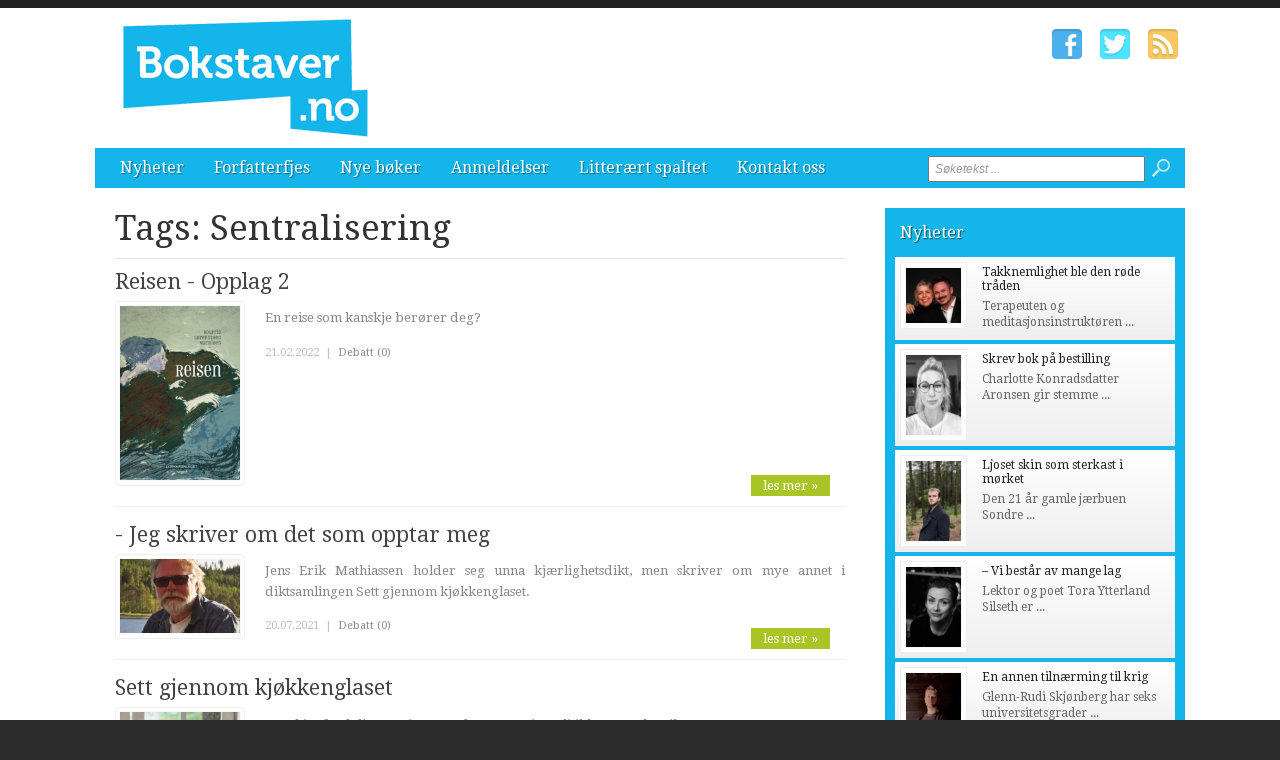

--- FILE ---
content_type: text/html; charset=utf-8
request_url: http://www.bokstaver.no/tags/sentralisering.htm
body_size: 5498
content:


<!DOCTYPE html>

<html xmlns="http://www.w3.org/1999/xhtml" xmlns:og="http://ogp.me/ns#" xmlns:fb="http://ogp.me/ns/fb#">
<head>
<base href="http://www.bokstaver.no" />
<title>
	Tags: Sentralisering | Bokstaver.no
</title><meta http-equiv="content-type" content="text/html; charset=utf-8" /><meta name="author" content="Arkas s.r.o." /><meta id="ctl00_metaRobots" name="robots" content="all" /><link rel="alternate" type="application/rss+xml" title="RSS" href="http://bokstaver1.aplikace.net/rss.xml" /><link rel="shortcut icon" href="favicon.ico?v=20140101" /><link rel="icon" href="favicon.png?v=20140101" type="image/png" /><link href="http://fonts.googleapis.com/css?family=Droid+Sans:400,700|Droid+Serif:400,500,700" rel="stylesheet" type="text/css" /><link href="css/main.css?v=20131001" rel="stylesheet" type="text/css" /><link href="css/ui-element-button.css" rel="stylesheet" type="text/css" /><link href="css/scrollbar.css" rel="stylesheet" type="text/css" />
    <link href="css/clanky.css?v=20131001" rel="stylesheet" type="text/css" />
	<link href="css/navigace.css?v=2011001" rel="stylesheet" type="text/css" />

	<!--[if lt IE 8]>
		<meta http-equiv="X-UA-Compatible" content="IE=8" />
	<![endif]-->
	<!--[if IE]>
		<link href="css/ie.css?v=20130320" rel="stylesheet" type="text/css" />
	<![endif]-->
	<!--[if lt IE 7]>
		<link href="css/ie6.css?v=20130320" rel="stylesheet" type="text/css" />
	<![endif]-->
	<!--[if lt IE 8]>
		<link href="css/ie7.css?v=20130320" rel="stylesheet" type="text/css" />
	<![endif]-->
	<script src="jsfce/fce.js?v=20131001" type="text/javascript"></script>
<meta name="description" content="Tags: Sentralisering | Bokstaver.no - literaturavisen, tags, page 1" /><meta name="viewport" content="width=1200" /></head>
<body>

    <form name="aspnetForm" method="post" action="clankyTags.aspx?tag=sentralisering" onsubmit="javascript:return WebForm_OnSubmit();" id="aspnetForm">
<div>
<input type="hidden" name="__EVENTTARGET" id="__EVENTTARGET" value="" />
<input type="hidden" name="__EVENTARGUMENT" id="__EVENTARGUMENT" value="" />
<input type="hidden" name="__VIEWSTATE" id="__VIEWSTATE" value="/wEPDwUKMTQyNjM5OTgwNGQYAQUeX19Db250cm9sc1JlcXVpcmVQb3N0QmFja0tleV9fFgEFD2N0bDAwJGJ0blNlYXJjaF/27Fie2rzjZtGw0X1QlSOqLm+K" />
</div>

<script type="text/javascript">
//<![CDATA[
var theForm = document.forms['aspnetForm'];
if (!theForm) {
    theForm = document.aspnetForm;
}
function __doPostBack(eventTarget, eventArgument) {
    if (!theForm.onsubmit || (theForm.onsubmit() != false)) {
        theForm.__EVENTTARGET.value = eventTarget;
        theForm.__EVENTARGUMENT.value = eventArgument;
        theForm.submit();
    }
}
//]]>
</script>


<script src="/WebResource.axd?d=-ihcmOvIFF4EzaGvnkOB7Bo4n3PSpmZrXqEQHWWBDw9eO-SArYoLv1FDLNnBdL4LVW2-trHjBC6G7s_35ageXeUXH2s1&amp;t=635681357884654163" type="text/javascript"></script>


<script src="/WebResource.axd?d=KFCBO63H8UjrkyZOTivOZW4zYnF9BxoIiLKYhUhqUWVeBFCXkMeUyTQTI36m7g-fSxCHVNJ1qggj8ysvTcJ8bbgDETM1&amp;t=635681357884654163" type="text/javascript"></script>
<script type="text/javascript">
//<![CDATA[
function WebForm_OnSubmit() {
if (typeof(ValidatorOnSubmit) == "function" && ValidatorOnSubmit() == false) return false;
return true;
}
//]]>
</script>

<div>

	<input type="hidden" name="__VIEWSTATEGENERATOR" id="__VIEWSTATEGENERATOR" value="B46CF6C8" />
	<input type="hidden" name="__SCROLLPOSITIONX" id="__SCROLLPOSITIONX" value="0" />
	<input type="hidden" name="__SCROLLPOSITIONY" id="__SCROLLPOSITIONY" value="0" />
	<input type="hidden" name="__EVENTVALIDATION" id="__EVENTVALIDATION" value="/wEWBAKI3s3YBQLE5ML0AgL9n+COAgKfkfqNC29vZNqqKItwBhnmoVox1nK+BFQN" />
</div>

    <div id="Top">

		<div class="wrapper">

			<noscript>
				<div id="noJSmsg"><div class="exclUImsg"><div id="UImsg-message" class="UImsg-txt UIrw2 fs11 cR">Pro správné fungování stránky<br />je nutné mít zapnutý JavaScript !!!</div></div></div>
			</noscript>

			<div id="ctl00_pnlLogo">
	
							<div id="Logo"><a href="http://www.bokstaver.no"><span>Bokstaver.no</span></a></div>

</div>

			<div id="SocIcons">
				<a class="ifb" href="#" target="_blank"><span>Facebook</span></a>
				<a class="itw" href="#" target="_blank"><span>Twitter</span></a>
				<a class="irs" href="http://www.bokstaver.no/rss.xml"><span>RSS</span></a>
			</div>

			<div id="MenuStrip">
				<div id="mobile-menu-btn"><span></span></div>
				<div id="ctl00_pnlMenu" class="maniMenu">
				<ul id="nav">
				<li><a href="http://www.bokstaver.no/nyheter/">Nyheter</a>
					<ul>
						<li><a href="http://www.bokstaver.no/nyheter/nyheter/">Nyheter</a></li>						<li><a href="http://www.bokstaver.no/nyheter/reportasjer/">Reportasjer</a></li>					</ul>
				</li>
				<li><a href="http://www.bokstaver.no/forfatterfjes/">Forfatterfjes</a></li>
				<li><a href="http://www.bokstaver.no/nye-boker/">Nye bøker</a>
					<ul>
						<li><a href="http://www.bokstaver.no/nye-boker/skjonnlitteratur/">Skjønnlitteratur</a></li>						<li><a href="http://www.bokstaver.no/nye-boker/krim-spenning/">Krim/spenning</a></li>						<li><a href="http://www.bokstaver.no/nye-boker/fakta-dokumentar/">Fakta/dokumentar</a></li>						<li><a href="http://www.bokstaver.no/nye-boker/biografi/">Biografi</a></li>						<li><a href="http://www.bokstaver.no/nye-boker/barnungdom/">Barn/ungdom</a></li>						<li><a href="http://www.bokstaver.no/nye-boker/annet/">Annet</a></li>					</ul>
				</li>
				<li><a href="http://www.bokstaver.no/anmeldelser/">Anmeldelser</a>
					<ul>
						<li><a href="http://www.bokstaver.no/anmeldelser/skjonnlitteratur/">Skjønnlitteratur</a></li>						<li><a href="http://www.bokstaver.no/anmeldelser/krim-spenning/">Krim/spenning</a></li>						<li><a href="http://www.bokstaver.no/anmeldelser/fakta-dokumentar/">Fakta/dokumentar</a></li>						<li><a href="http://www.bokstaver.no/anmeldelser/biografi/">Biografi</a></li>						<li><a href="http://www.bokstaver.no/anmeldelser/barnungdom/">Barn/ungdom</a></li>						<li><a href="http://www.bokstaver.no/anmeldelser/annet/">Annet</a></li>					</ul>
				</li>
				<li><a href="http://www.bokstaver.no/litteraert-spaltet/">Litterært spaltet</a>
					<ul>
						<li><a href="http://www.bokstaver.no/litteraert-spaltet/historisk-sus/">Historisk sus</a></li>					</ul>
				</li>
				<li><a href="http://www.bokstaver.no/kontakt-oss/">Kontakt oss</a></li>			</ul>

</div>
				<div id="srchForm">
					<div id="srchFormMsg"></div>
					<div id="ctl00_pnlSearch" onkeypress="javascript:return WebForm_FireDefaultButton(event, 'ctl00_btnSearch')">
	
						<input name="ctl00$txtSearch" type="text" value="Søketekst ..." id="ctl00_txtSearch" class="txtSrch clear-focus srchNormal" />
						<span id="ctl00_cv" style="color:Red;visibility:hidden;"></span>
						<input type="image" name="ctl00$btnSearch" id="ctl00_btnSearch" class="btnSrch" src="images/icons/zoom.png" onclick="javascript:WebForm_DoPostBackWithOptions(new WebForm_PostBackOptions(&quot;ctl00$btnSearch&quot;, &quot;&quot;, true, &quot;srchForm&quot;, &quot;&quot;, false, false))" style="border-width:0px;" />
					
</div>
				</div>
			</div>

		</div><!-- wrapper -->
	
	</div><!-- Top -->

    <div id="Content"><div class="wrapper" id="wrpContent">

		<div id="LeftSide">

			<div id="ctl00_wbBannerPlace">
	
			
</div>



<div id="ctl00_cphCONTENT_txtPanel" class="txtPanel">
			<div id="txtPage">

		<h1>Tags: Sentralisering</h1>
		<div id="Articles">
			<div class="article"><div class="clkLink" onclick="articleLink('http://www.bokstaver.no/nye-boker/skjonnlitteratur/2442-reisen-opplag-2.htm')">
				<h2><a href="http://www.bokstaver.no/nye-boker/skjonnlitteratur/2442-reisen-opplag-2.htm">Reisen - Opplag 2</a></h2>
				<div class="articleImage">
					<img src="images/theme/thumbs/t2-20220221122550_Cover-Photo-Reisen.jpg" width="120" alt="Reisen - Opplag 2" />
				</div>
				<p class="perex">En reise som kanskje berører deg?</p>
							</div><!-- clkLink -->
				<p class="datum">21.02.2022<span class="mobile-inv">&nbsp; | &nbsp;<a href="http://www.bokstaver.no/debatt/nye-boker/skjonnlitteratur/2442-reisen-opplag-2.htm">Debatt (0)</a></span></p>
				<a class="more" href="http://www.bokstaver.no/nye-boker/skjonnlitteratur/2442-reisen-opplag-2.htm">les mer &#187;</a>
				<div class="cistic"></div>
			</div><!-- article -->
			<div class="article"><div class="clkLink" onclick="articleLink('http://www.bokstaver.no/forfatterfjes/2311-jeg-skriver-om-det-som-opptar-meg.htm')">
				<h2><a href="http://www.bokstaver.no/forfatterfjes/2311-jeg-skriver-om-det-som-opptar-meg.htm">- Jeg skriver om det som opptar meg</a></h2>
				<div class="articleImage">
					<img src="images/theme/thumbs/t2-20210720125031_Jens-Erik-II-kopi.jpg" width="120" alt="- Jeg skriver om det som opptar meg" />
				</div>
				<p class="perex">Jens Erik Mathiassen holder seg unna kjærlighetsdikt, men skriver om mye annet i diktsamlingen Sett gjennom kjøkkenglaset.</p>
							</div><!-- clkLink -->
				<p class="datum">20.07.2021<span class="mobile-inv">&nbsp; | &nbsp;<a href="http://www.bokstaver.no/debatt/forfatterfjes/2311-jeg-skriver-om-det-som-opptar-meg.htm">Debatt (0)</a></span></p>
				<a class="more" href="http://www.bokstaver.no/forfatterfjes/2311-jeg-skriver-om-det-som-opptar-meg.htm">les mer &#187;</a>
				<div class="cistic"></div>
			</div><!-- article -->
			<div class="article"><div class="clkLink" onclick="articleLink('http://www.bokstaver.no/nye-boker/skjonnlitteratur/2299-sett-gjennom-kjokkenglaset.htm')">
				<h2><a href="http://www.bokstaver.no/nye-boker/skjonnlitteratur/2299-sett-gjennom-kjokkenglaset.htm">Sett gjennom kjøkkenglaset</a></h2>
				<div class="articleImage">
					<img src="images/theme/thumbs/t2-20210623143119_Cover-Photo-Sett-gjennomkjokkenglaset.jpg" width="120" alt="Sett gjennom kjøkkenglaset" />
				</div>
				<p class="perex">Om skjevfordelingen vi ser rundt oss, uvettig politikk og nærhet til naturen …</p>
							</div><!-- clkLink -->
				<p class="datum">23.06.2021<span class="mobile-inv">&nbsp; | &nbsp;<a href="http://www.bokstaver.no/debatt/nye-boker/skjonnlitteratur/2299-sett-gjennom-kjokkenglaset.htm">Debatt (0)</a></span></p>
				<a class="more" href="http://www.bokstaver.no/nye-boker/skjonnlitteratur/2299-sett-gjennom-kjokkenglaset.htm">les mer &#187;</a>
				<div class="cistic"></div>
			</div><!-- article -->
			<div class="article"><div class="clkLink" onclick="articleLink('http://www.bokstaver.no/nye-boker/skjonnlitteratur/2238-reisen.htm')">
				<h2><a href="http://www.bokstaver.no/nye-boker/skjonnlitteratur/2238-reisen.htm">Reisen</a></h2>
				<div class="articleImage">
					<img src="images/theme/thumbs/t2-20210322135024_Cover-Photo-Reisen.jpg" width="120" alt="Reisen" />
				</div>
				<p class="perex">En reise som kanskje også berører deg?</p>
							</div><!-- clkLink -->
				<p class="datum">22.03.2021<span class="mobile-inv">&nbsp; | &nbsp;<a href="http://www.bokstaver.no/debatt/nye-boker/skjonnlitteratur/2238-reisen.htm">Debatt (0)</a></span></p>
				<a class="more" href="http://www.bokstaver.no/nye-boker/skjonnlitteratur/2238-reisen.htm">les mer &#187;</a>
				<div class="cistic"></div>
			</div><!-- article -->
		</div><!-- Articles -->
		</div><!-- txtPage -->


</div>


 
 			<div class="cistic"></div>
		</div><!-- LeftSide -->
 
		<div id="RightSide">
			<div id="ctl00_pnlRight">
	
			<div id="ctl00_reklamaBOX1">

	</div>			<div class="TopArticles">
				<h2><a href="http://www.bokstaver.no/nyheter">Nyheter</a></h2>
				<div class="article" onclick="articleLink('http://www.bokstaver.no/nyheter/nyheter/3184-takknemlighet-ble-den-rode-traden.htm')">
					<div class="articleImage">
						<img src="images/theme/thumbs/t1-20251217123746_tore-nina-tenkeboksen-takkeboka.jpg" alt="Takknemlighet ble den røde tråden" width="55" />
					</div>
					<h3><a href="http://www.bokstaver.no/nyheter/nyheter/3184-takknemlighet-ble-den-rode-traden.htm">Takknemlighet ble den røde tråden</a></h3>
					<p>Terapeuten og meditasjonsinstrukt&#248;ren ...</p>
					<div class="cistic"></div>
				</div><!-- article -->
				<div class="article" onclick="articleLink('http://www.bokstaver.no/nyheter/nyheter/3183-skrev-bok-pa-bestilling.htm')">
					<div class="articleImage">
						<img src="images/theme/thumbs/t1-20251216144709_charlotte-aronsen-vi-har-ei-tulle.jpeg" alt="Skrev bok på bestilling" width="55" />
					</div>
					<h3><a href="http://www.bokstaver.no/nyheter/nyheter/3183-skrev-bok-pa-bestilling.htm">Skrev bok på bestilling</a></h3>
					<p>Charlotte Konradsdatter Aronsen gir stemme ...</p>
					<div class="cistic"></div>
				</div><!-- article -->
				<div class="article" onclick="articleLink('http://www.bokstaver.no/nyheter/nyheter/3180-ljoset-skin-som-sterkast-i-morket.htm')">
					<div class="articleImage">
						<img src="images/theme/thumbs/t1-20251212130613_sondre-asbo-pa-grusvegen.jpg" alt="Ljoset skin som sterkast i mørket" width="55" />
					</div>
					<h3><a href="http://www.bokstaver.no/nyheter/nyheter/3180-ljoset-skin-som-sterkast-i-morket.htm">Ljoset skin som sterkast i mørket</a></h3>
					<p>Den 21 &#229;r gamle j&#230;rbuen Sondre ...</p>
					<div class="cistic"></div>
				</div><!-- article -->
				<div class="article" onclick="articleLink('http://www.bokstaver.no/nyheter/nyheter/3179-vi-bestar-av-mange-lag.htm')">
					<div class="articleImage">
						<img src="images/theme/thumbs/t1-20251212122637_tora-ytterland-silseth-versus.jpg" alt="– Vi består av mange lag" width="55" />
					</div>
					<h3><a href="http://www.bokstaver.no/nyheter/nyheter/3179-vi-bestar-av-mange-lag.htm">– Vi består av mange lag</a></h3>
					<p>Lektor og poet Tora Ytterland Silseth er ...</p>
					<div class="cistic"></div>
				</div><!-- article -->
				<div class="article" onclick="articleLink('http://www.bokstaver.no/nyheter/nyheter/3168-en-annen-tilnaerming-til-krig.htm')">
					<div class="articleImage">
						<img src="images/theme/thumbs/t1-20251208114332_glenn-rudi-krig-krise-konflikt.jpeg" alt="En annen tilnærming til krig" width="55" />
					</div>
					<h3><a href="http://www.bokstaver.no/nyheter/nyheter/3168-en-annen-tilnaerming-til-krig.htm">En annen tilnærming til krig</a></h3>
					<p>Glenn-Rudi Skj&#248;nberg har seks universitetsgrader ...</p>
					<div class="cistic"></div>
				</div><!-- article -->
				<div class="cistic"></div>
			</div><!--TopArticles -->
<div id="ctl00_reklamaBOX2">

	</div>			<div class="TopArticles">
				<h2><a href="http://www.bokstaver.no/anmeldelser">Anmeldelser</a></h2>
				<div class="article" onclick="articleLink('http://www.bokstaver.no/anmeldelser/biografi/3058-fars-nei-om-a-sta-opp-for-en-sak.htm')">
					<div class="articleImage">
						<img src="images/theme/thumbs/t1-20250507112739_Fars-nei-bilde070525.png" alt="«Fars nei» - om å stå opp for en sak" width="55" />
					</div>
					<h3><a href="http://www.bokstaver.no/anmeldelser/biografi/3058-fars-nei-om-a-sta-opp-for-en-sak.htm">«Fars nei» - om å stå opp for en sak</a></h3>
					<p>&#197;r om annet kommer det fremdeles b&#248;ker ...</p>
					<div class="cistic"></div>
				</div><!-- article -->
				<div class="article" onclick="articleLink('http://www.bokstaver.no/anmeldelser/biografi/2986-rapport-fra-10-ar-av-pater-kjell-a-pollestads-spennende-liv-i-og-utenfor-den-katolske-kirke.htm')">
					<div class="articleImage">
						<img src="images/theme/thumbs/t1-20241118112429_Pollestad-bilde-Jorn.jpg" alt="Rapport fra 10 år av pater Kjell. A. Pollestads spennende liv i og utenfor Den katolske kirke." width="55" />
					</div>
					<h3><a href="http://www.bokstaver.no/anmeldelser/biografi/2986-rapport-fra-10-ar-av-pater-kjell-a-pollestads-spennende-liv-i-og-utenfor-den-katolske-kirke.htm">Rapport fra 10 år av pater Kjell. A. Pollestads ...</a></h3>
					<p>Jeg har aldri hatt den uts&#248;kte glede ...</p>
					<div class="cistic"></div>
				</div><!-- article -->
				<div class="article" onclick="articleLink('http://www.bokstaver.no/anmeldelser/biografi/2983-ole-paus-forteller-om-sitt-liv.htm')">
					<div class="articleImage">
						<img src="images/theme/thumbs/t1-20241115132533_Ole-Paus-bilde-Jorn.jpeg" alt="Ole Paus forteller om sitt liv" width="55" />
					</div>
					<h3><a href="http://www.bokstaver.no/anmeldelser/biografi/2983-ole-paus-forteller-om-sitt-liv.htm">Ole Paus forteller om sitt liv</a></h3>
					<p>Forsiktig og ydmykt b&#248;r leseren begynne ...</p>
					<div class="cistic"></div>
				</div><!-- article -->
				<div class="article" onclick="articleLink('http://www.bokstaver.no/anmeldelser/fakta-dokumentar/2944-narsissistens-hemmelighet.htm')">
					<div class="articleImage">
						<img src="images/theme/thumbs/t1-20241011113720_Narsissisten-bilde-Jorn.jpeg" alt="Narsissistens hemmelighet" width="55" />
					</div>
					<h3><a href="http://www.bokstaver.no/anmeldelser/fakta-dokumentar/2944-narsissistens-hemmelighet.htm">Narsissistens hemmelighet</a></h3>
					<p>Det kan hende at boken «Den Fabelaktige Narsissisten» ...</p>
					<div class="cistic"></div>
				</div><!-- article -->
				<div class="article" onclick="articleLink('http://www.bokstaver.no/anmeldelser/biografi/2942-inn-i-konteksten-med-gunnar-sonsteby.htm')">
					<div class="articleImage">
						<img src="images/theme/thumbs/t1-20241009123659_Nr.-24-bilde-Jorn.jpeg" alt="Inn i konteksten med  Gunnar Sønsteby" width="55" />
					</div>
					<h3><a href="http://www.bokstaver.no/anmeldelser/biografi/2942-inn-i-konteksten-med-gunnar-sonsteby.htm">Inn i konteksten med  Gunnar Sønsteby</a></h3>
					<p>Det var med ungdommelig spenning og sann ...</p>
					<div class="cistic"></div>
				</div><!-- article -->
				<div class="cistic"></div>
			</div><!--TopArticles -->
<div id="ctl00_reklamaBOX3">

	</div>
</div>

			<div class="cistic"></div>
		</div><!-- RightSide -->

		<div class="cistic"></div>
		
		<input type="hidden" name="ctl00$invNumberOfReqArticles" id="ctl00_invNumberOfReqArticles" value="3" />

<div id="ctl00_ssBannerPlace" class="ssBannerPlace">

</div>

     </div></div><!-- Content -->

    <div id="Footer">

	<div class="wrapper">

		<div class="footer-left">

			<div id="footer-nav">
<div id="ctl00_pnlFooterMenu">
				<ul>
				<li><a href="http://www.bokstaver.no/nyheter/">Nyheter</a></li>				<li><a href="http://www.bokstaver.no/forfatterfjes/">Forfatterfjes</a></li>				<li><a href="http://www.bokstaver.no/nye-boker/">Nye bøker</a></li>				<li><a href="http://www.bokstaver.no/anmeldelser/">Anmeldelser</a></li>				<li><a href="http://www.bokstaver.no/litteraert-spaltet/">Litterært spaltet</a></li>				<li><a href="http://www.bokstaver.no/kontakt-oss/">Kontakt oss</a></li>			</ul>

</div>
			</div><!-- end #footer-nav -->

			<ul class="contact-info">
				<li class="address">Ansvarlig utgiver: Regionaviser AS, Gamleveien 87, 4315 Sandnes</li>
				<li class="phone">Tlf. 51961240</li>
				<li class="phone">Fax. 51961251</li>
				<li class="email"><script type="text/javascript">CreateLink('regionaviser.no', 'tips')</script></li>
			</ul><!-- end .contact-info -->
			
		</div><!-- end .footer-left -->

		
		
		<div class="cistic"></div>

	</div><!-- end .wrapper -->

		<div id="ctl00_pnlMver" class="pnlMver">
				<a id="mverLink" href="http://www.bokstaver.no/?mVer=yes">Mobile version</a>

</div>

		<div id="footerBottom">
 
			<div class="wrapper">

				<div id="Copyright">Copyright &copy; 2013-2026 Bokstaver.no</div>

				<div id="NW">Powered by <a target="_blank" href="http://www.nightworks.cz"><span>NightWorks</span></a></div>

			</div><!-- wrapper -->

		</div>
	
	</div><!-- Footer -->

	<div id="iUImsg" style="display: none;" onclick="this.style.display='none';">
		<div id="iUImsgType" class="exclUImsg">
			<div id="iUImsgText" class="UImsg-txt UIrw1"></div>
		</div>
	</div>

	<script src="jsfce/jquery-1.7.js?v=20131001" type="text/javascript"></script>
	<script src="jsfce/jquery.mousewheel.min.js" type="text/javascript"></script>
	<script src="jsfce/jquery.scrollbar.min.js" type="text/javascript"></script>
	

	<script src="jsfce/jquery.Init.js?v=20131001" type="text/javascript"></script>

	
<script type="text/javascript">
//<![CDATA[
var Page_Validators =  new Array(document.getElementById("ctl00_cv"));
//]]>
</script>

<script type="text/javascript">
//<![CDATA[
var ctl00_cv = document.all ? document.all["ctl00_cv"] : document.getElementById("ctl00_cv");
ctl00_cv.controltovalidate = "ctl00_txtSearch";
ctl00_cv.validationGroup = "srchForm";
ctl00_cv.evaluationfunction = "CustomValidatorEvaluateIsValid";
ctl00_cv.clientvalidationfunction = "validateLength";
ctl00_cv.validateemptytext = "true";
//]]>
</script>


<script type="text/javascript">
//<![CDATA[

var Page_ValidationActive = false;
if (typeof(ValidatorOnLoad) == "function") {
    ValidatorOnLoad();
}

function ValidatorOnSubmit() {
    if (Page_ValidationActive) {
        return ValidatorCommonOnSubmit();
    }
    else {
        return true;
    }
}
        
theForm.oldSubmit = theForm.submit;
theForm.submit = WebForm_SaveScrollPositionSubmit;

theForm.oldOnSubmit = theForm.onsubmit;
theForm.onsubmit = WebForm_SaveScrollPositionOnSubmit;
//]]>
</script>
</form>

</body>
</html>